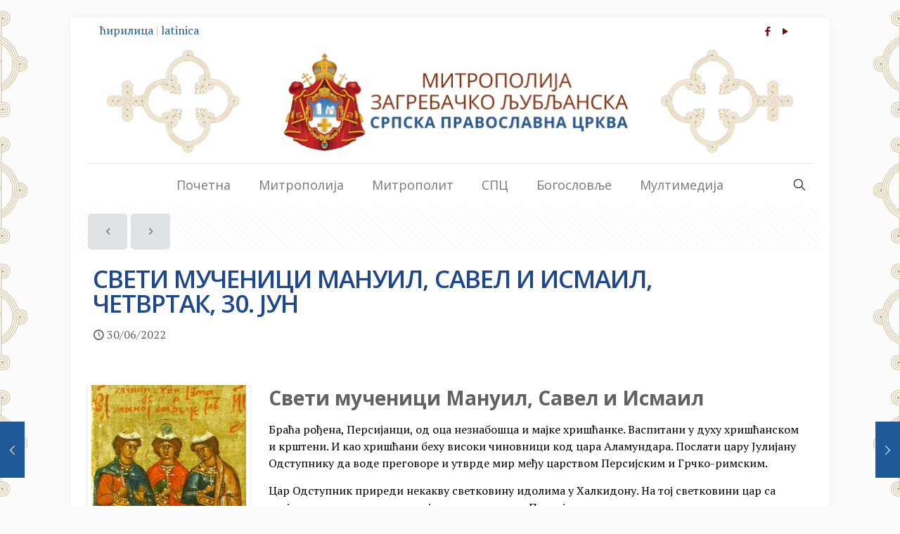

--- FILE ---
content_type: text/css
request_url: https://mitropolija-zagrebacka.org/wp-content/themes/betheme-child/style.css?ver=6.9
body_size: -319
content:
/*
Theme Name: Betheme Child
Theme URI: https://themes.muffingroup.com/betheme
Author: Muffin group
Author URI: https://muffingroup.com
Description: Child Theme for Betheme
Template:	betheme
Version: 1.6.1.2
*/
